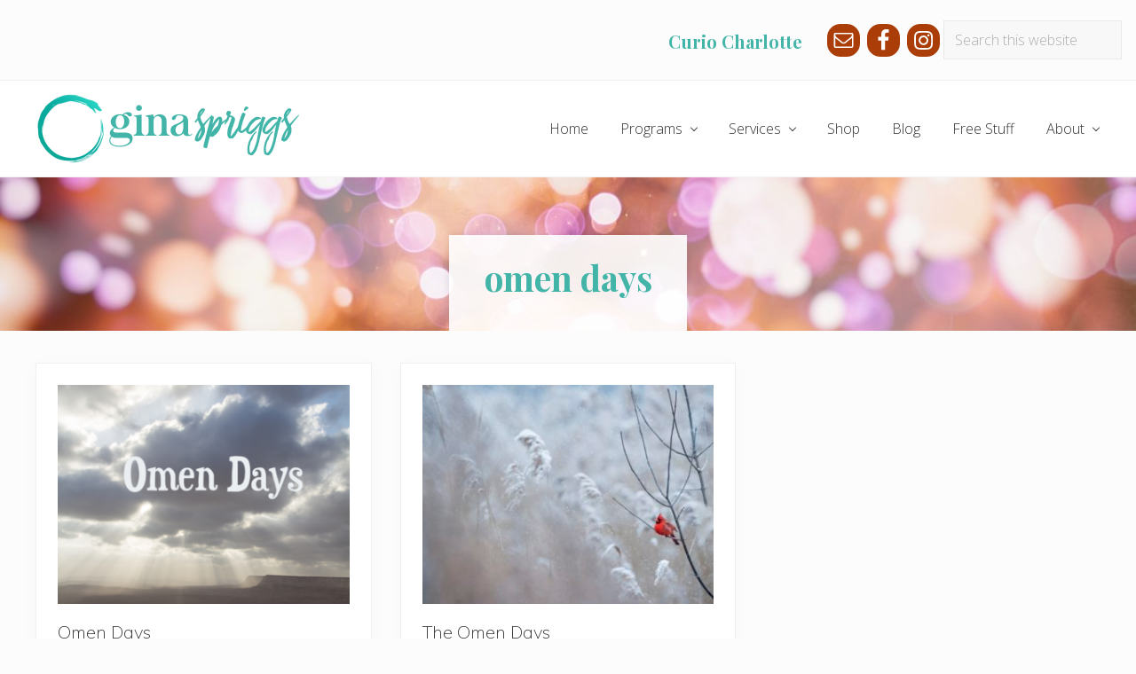

--- FILE ---
content_type: text/html; charset=UTF-8
request_url: https://ginaspriggs.guru/tag/omen-days/
body_size: 14265
content:
<!DOCTYPE html>
<html lang="en-US">
<head >
<meta charset="UTF-8" />
<meta name="viewport" content="width=device-width, initial-scale=1" />
<meta name='robots' content='index, follow, max-image-preview:large, max-snippet:-1, max-video-preview:-1' />
	<style>img:is([sizes="auto" i], [sizes^="auto," i]) { contain-intrinsic-size: 3000px 1500px }</style>
	<script type="text/javascript">
/* <![CDATA[ */
window.koko_analytics = {"url":"https:\/\/ginaspriggs.guru\/wp-admin\/admin-ajax.php?action=koko_analytics_collect","site_url":"https:\/\/ginaspriggs.guru","post_id":0,"path":"\/tag\/omen-days\/","method":"cookie","use_cookie":true};
/* ]]> */
</script>

	<!-- This site is optimized with the Yoast SEO plugin v26.5 - https://yoast.com/wordpress/plugins/seo/ -->
	<title>omen days Archives - Gina Spriggs</title>
	<link rel="canonical" href="https://ginaspriggs.guru/tag/omen-days/" />
	<meta property="og:locale" content="en_US" />
	<meta property="og:type" content="article" />
	<meta property="og:title" content="omen days Archives - Gina Spriggs" />
	<meta property="og:url" content="https://ginaspriggs.guru/tag/omen-days/" />
	<meta property="og:site_name" content="Gina Spriggs" />
	<meta property="og:image" content="https://ginaspriggs.guru/wp-content/uploads/2023/03/gspriggs_logo_1200x675.jpg" />
	<meta property="og:image:width" content="1200" />
	<meta property="og:image:height" content="675" />
	<meta property="og:image:type" content="image/jpeg" />
	<script type="application/ld+json" class="yoast-schema-graph">{"@context":"https://schema.org","@graph":[{"@type":"CollectionPage","@id":"https://ginaspriggs.guru/tag/omen-days/","url":"https://ginaspriggs.guru/tag/omen-days/","name":"omen days Archives - Gina Spriggs","isPartOf":{"@id":"https://ginaspriggs.guru/#website"},"primaryImageOfPage":{"@id":"https://ginaspriggs.guru/tag/omen-days/#primaryimage"},"image":{"@id":"https://ginaspriggs.guru/tag/omen-days/#primaryimage"},"thumbnailUrl":"https://ginaspriggs.guru/wp-content/uploads/2022/12/omendays.png","breadcrumb":{"@id":"https://ginaspriggs.guru/tag/omen-days/#breadcrumb"},"inLanguage":"en-US"},{"@type":"ImageObject","inLanguage":"en-US","@id":"https://ginaspriggs.guru/tag/omen-days/#primaryimage","url":"https://ginaspriggs.guru/wp-content/uploads/2022/12/omendays.png","contentUrl":"https://ginaspriggs.guru/wp-content/uploads/2022/12/omendays.png","width":1080,"height":1080},{"@type":"BreadcrumbList","@id":"https://ginaspriggs.guru/tag/omen-days/#breadcrumb","itemListElement":[{"@type":"ListItem","position":1,"name":"Home","item":"https://ginaspriggs.guru/"},{"@type":"ListItem","position":2,"name":"omen days"}]},{"@type":"WebSite","@id":"https://ginaspriggs.guru/#website","url":"https://ginaspriggs.guru/","name":"Gina Spriggs","description":"","publisher":{"@id":"https://ginaspriggs.guru/#organization"},"potentialAction":[{"@type":"SearchAction","target":{"@type":"EntryPoint","urlTemplate":"https://ginaspriggs.guru/?s={search_term_string}"},"query-input":{"@type":"PropertyValueSpecification","valueRequired":true,"valueName":"search_term_string"}}],"inLanguage":"en-US"},{"@type":"Organization","@id":"https://ginaspriggs.guru/#organization","name":"Gina Spriggs","alternateName":"Gina Spriggs - Tarologist","url":"https://ginaspriggs.guru/","logo":{"@type":"ImageObject","inLanguage":"en-US","@id":"https://ginaspriggs.guru/#/schema/logo/image/","url":"https://ginaspriggs.guru/wp-content/uploads/2020/06/GS_logo_600x160.png","contentUrl":"https://ginaspriggs.guru/wp-content/uploads/2020/06/GS_logo_600x160.png","width":600,"height":160,"caption":"Gina Spriggs"},"image":{"@id":"https://ginaspriggs.guru/#/schema/logo/image/"},"sameAs":["https://www.facebook.com/TheTarologist"]}]}</script>
	<!-- / Yoast SEO plugin. -->


<link rel='dns-prefetch' href='//fonts.googleapis.com' />
<link rel="alternate" type="application/rss+xml" title="Gina Spriggs &raquo; Feed" href="https://ginaspriggs.guru/feed/" />
<link rel="alternate" type="application/rss+xml" title="Gina Spriggs &raquo; Comments Feed" href="https://ginaspriggs.guru/comments/feed/" />
<link rel="alternate" type="application/rss+xml" title="Gina Spriggs &raquo; omen days Tag Feed" href="https://ginaspriggs.guru/tag/omen-days/feed/" />
<script type="text/javascript">
/* <![CDATA[ */
window._wpemojiSettings = {"baseUrl":"https:\/\/s.w.org\/images\/core\/emoji\/16.0.1\/72x72\/","ext":".png","svgUrl":"https:\/\/s.w.org\/images\/core\/emoji\/16.0.1\/svg\/","svgExt":".svg","source":{"concatemoji":"https:\/\/ginaspriggs.guru\/wp-includes\/js\/wp-emoji-release.min.js?ver=6.8.3"}};
/*! This file is auto-generated */
!function(s,n){var o,i,e;function c(e){try{var t={supportTests:e,timestamp:(new Date).valueOf()};sessionStorage.setItem(o,JSON.stringify(t))}catch(e){}}function p(e,t,n){e.clearRect(0,0,e.canvas.width,e.canvas.height),e.fillText(t,0,0);var t=new Uint32Array(e.getImageData(0,0,e.canvas.width,e.canvas.height).data),a=(e.clearRect(0,0,e.canvas.width,e.canvas.height),e.fillText(n,0,0),new Uint32Array(e.getImageData(0,0,e.canvas.width,e.canvas.height).data));return t.every(function(e,t){return e===a[t]})}function u(e,t){e.clearRect(0,0,e.canvas.width,e.canvas.height),e.fillText(t,0,0);for(var n=e.getImageData(16,16,1,1),a=0;a<n.data.length;a++)if(0!==n.data[a])return!1;return!0}function f(e,t,n,a){switch(t){case"flag":return n(e,"\ud83c\udff3\ufe0f\u200d\u26a7\ufe0f","\ud83c\udff3\ufe0f\u200b\u26a7\ufe0f")?!1:!n(e,"\ud83c\udde8\ud83c\uddf6","\ud83c\udde8\u200b\ud83c\uddf6")&&!n(e,"\ud83c\udff4\udb40\udc67\udb40\udc62\udb40\udc65\udb40\udc6e\udb40\udc67\udb40\udc7f","\ud83c\udff4\u200b\udb40\udc67\u200b\udb40\udc62\u200b\udb40\udc65\u200b\udb40\udc6e\u200b\udb40\udc67\u200b\udb40\udc7f");case"emoji":return!a(e,"\ud83e\udedf")}return!1}function g(e,t,n,a){var r="undefined"!=typeof WorkerGlobalScope&&self instanceof WorkerGlobalScope?new OffscreenCanvas(300,150):s.createElement("canvas"),o=r.getContext("2d",{willReadFrequently:!0}),i=(o.textBaseline="top",o.font="600 32px Arial",{});return e.forEach(function(e){i[e]=t(o,e,n,a)}),i}function t(e){var t=s.createElement("script");t.src=e,t.defer=!0,s.head.appendChild(t)}"undefined"!=typeof Promise&&(o="wpEmojiSettingsSupports",i=["flag","emoji"],n.supports={everything:!0,everythingExceptFlag:!0},e=new Promise(function(e){s.addEventListener("DOMContentLoaded",e,{once:!0})}),new Promise(function(t){var n=function(){try{var e=JSON.parse(sessionStorage.getItem(o));if("object"==typeof e&&"number"==typeof e.timestamp&&(new Date).valueOf()<e.timestamp+604800&&"object"==typeof e.supportTests)return e.supportTests}catch(e){}return null}();if(!n){if("undefined"!=typeof Worker&&"undefined"!=typeof OffscreenCanvas&&"undefined"!=typeof URL&&URL.createObjectURL&&"undefined"!=typeof Blob)try{var e="postMessage("+g.toString()+"("+[JSON.stringify(i),f.toString(),p.toString(),u.toString()].join(",")+"));",a=new Blob([e],{type:"text/javascript"}),r=new Worker(URL.createObjectURL(a),{name:"wpTestEmojiSupports"});return void(r.onmessage=function(e){c(n=e.data),r.terminate(),t(n)})}catch(e){}c(n=g(i,f,p,u))}t(n)}).then(function(e){for(var t in e)n.supports[t]=e[t],n.supports.everything=n.supports.everything&&n.supports[t],"flag"!==t&&(n.supports.everythingExceptFlag=n.supports.everythingExceptFlag&&n.supports[t]);n.supports.everythingExceptFlag=n.supports.everythingExceptFlag&&!n.supports.flag,n.DOMReady=!1,n.readyCallback=function(){n.DOMReady=!0}}).then(function(){return e}).then(function(){var e;n.supports.everything||(n.readyCallback(),(e=n.source||{}).concatemoji?t(e.concatemoji):e.wpemoji&&e.twemoji&&(t(e.twemoji),t(e.wpemoji)))}))}((window,document),window._wpemojiSettings);
/* ]]> */
</script>
<link rel='stylesheet' id='accessally-jquery-ui-css' href='https://ginaspriggs.guru/wp-content/plugins/accessally/resource/backend/css/jquery-ui.css?ver=6.8.3' type='text/css' media='all' />
<link rel='stylesheet' id='accessally-frontend-styling-css' href='//ginaspriggs.guru/wp-content/uploads/accessally-scripts/1-accessally-styling.css?ver=4.6.0.60' type='text/css' media='all' />
<link rel='stylesheet' id='progressally-frontend-styling-css' href='https://ginaspriggs.guru/wp-content/progressally-css/progressally-style.css?ver=2.10.3' type='text/css' media='all' />
<link rel='stylesheet' id='jquery.bxslider-css' href='//ginaspriggs.guru/wp-content/plugins/testimonials-widget/includes/libraries/testimonials-widget/includes/libraries/bxslider-4/dist/jquery.bxslider.css?ver=6.8.3' type='text/css' media='all' />
<link rel='stylesheet' id='Axl_Testimonials_Widget-css' href='//ginaspriggs.guru/wp-content/plugins/testimonials-widget/includes/libraries/testimonials-widget/assets/css/testimonials-widget.css?ver=6.8.3' type='text/css' media='all' />
<link rel='stylesheet' id='Axl_Testimonials_Widget_Premium-css' href='//ginaspriggs.guru/wp-content/plugins/testimonials-widget/assets/css/testimonials-widget-premium.css?ver=6.8.3' type='text/css' media='all' />
<link rel='stylesheet' id='testimonials-widget-premium-form-css' href='//ginaspriggs.guru/wp-content/plugins/testimonials-widget/assets/css/testimonials-widget-premium-form.css?ver=6.8.3' type='text/css' media='all' />
<link rel='stylesheet' id='sbi_styles-css' href='https://ginaspriggs.guru/wp-content/plugins/instagram-feed/css/sbi-styles.min.css?ver=6.10.0' type='text/css' media='all' />
<style id='wp-emoji-styles-inline-css' type='text/css'>

	img.wp-smiley, img.emoji {
		display: inline !important;
		border: none !important;
		box-shadow: none !important;
		height: 1em !important;
		width: 1em !important;
		margin: 0 0.07em !important;
		vertical-align: -0.1em !important;
		background: none !important;
		padding: 0 !important;
	}
</style>
<link rel='stylesheet' id='wp-block-library-css' href='https://ginaspriggs.guru/wp-includes/css/dist/block-library/style.min.css?ver=6.8.3' type='text/css' media='all' />
<style id='classic-theme-styles-inline-css' type='text/css'>
/*! This file is auto-generated */
.wp-block-button__link{color:#fff;background-color:#32373c;border-radius:9999px;box-shadow:none;text-decoration:none;padding:calc(.667em + 2px) calc(1.333em + 2px);font-size:1.125em}.wp-block-file__button{background:#32373c;color:#fff;text-decoration:none}
</style>
<style id='global-styles-inline-css' type='text/css'>
:root{--wp--preset--aspect-ratio--square: 1;--wp--preset--aspect-ratio--4-3: 4/3;--wp--preset--aspect-ratio--3-4: 3/4;--wp--preset--aspect-ratio--3-2: 3/2;--wp--preset--aspect-ratio--2-3: 2/3;--wp--preset--aspect-ratio--16-9: 16/9;--wp--preset--aspect-ratio--9-16: 9/16;--wp--preset--color--black: #000000;--wp--preset--color--cyan-bluish-gray: #abb8c3;--wp--preset--color--white: #ffffff;--wp--preset--color--pale-pink: #f78da7;--wp--preset--color--vivid-red: #cf2e2e;--wp--preset--color--luminous-vivid-orange: #ff6900;--wp--preset--color--luminous-vivid-amber: #fcb900;--wp--preset--color--light-green-cyan: #7bdcb5;--wp--preset--color--vivid-green-cyan: #00d084;--wp--preset--color--pale-cyan-blue: #8ed1fc;--wp--preset--color--vivid-cyan-blue: #0693e3;--wp--preset--color--vivid-purple: #9b51e0;--wp--preset--gradient--vivid-cyan-blue-to-vivid-purple: linear-gradient(135deg,rgba(6,147,227,1) 0%,rgb(155,81,224) 100%);--wp--preset--gradient--light-green-cyan-to-vivid-green-cyan: linear-gradient(135deg,rgb(122,220,180) 0%,rgb(0,208,130) 100%);--wp--preset--gradient--luminous-vivid-amber-to-luminous-vivid-orange: linear-gradient(135deg,rgba(252,185,0,1) 0%,rgba(255,105,0,1) 100%);--wp--preset--gradient--luminous-vivid-orange-to-vivid-red: linear-gradient(135deg,rgba(255,105,0,1) 0%,rgb(207,46,46) 100%);--wp--preset--gradient--very-light-gray-to-cyan-bluish-gray: linear-gradient(135deg,rgb(238,238,238) 0%,rgb(169,184,195) 100%);--wp--preset--gradient--cool-to-warm-spectrum: linear-gradient(135deg,rgb(74,234,220) 0%,rgb(151,120,209) 20%,rgb(207,42,186) 40%,rgb(238,44,130) 60%,rgb(251,105,98) 80%,rgb(254,248,76) 100%);--wp--preset--gradient--blush-light-purple: linear-gradient(135deg,rgb(255,206,236) 0%,rgb(152,150,240) 100%);--wp--preset--gradient--blush-bordeaux: linear-gradient(135deg,rgb(254,205,165) 0%,rgb(254,45,45) 50%,rgb(107,0,62) 100%);--wp--preset--gradient--luminous-dusk: linear-gradient(135deg,rgb(255,203,112) 0%,rgb(199,81,192) 50%,rgb(65,88,208) 100%);--wp--preset--gradient--pale-ocean: linear-gradient(135deg,rgb(255,245,203) 0%,rgb(182,227,212) 50%,rgb(51,167,181) 100%);--wp--preset--gradient--electric-grass: linear-gradient(135deg,rgb(202,248,128) 0%,rgb(113,206,126) 100%);--wp--preset--gradient--midnight: linear-gradient(135deg,rgb(2,3,129) 0%,rgb(40,116,252) 100%);--wp--preset--font-size--small: 13px;--wp--preset--font-size--medium: 20px;--wp--preset--font-size--large: 36px;--wp--preset--font-size--x-large: 42px;--wp--preset--spacing--20: 0.44rem;--wp--preset--spacing--30: 0.67rem;--wp--preset--spacing--40: 1rem;--wp--preset--spacing--50: 1.5rem;--wp--preset--spacing--60: 2.25rem;--wp--preset--spacing--70: 3.38rem;--wp--preset--spacing--80: 5.06rem;--wp--preset--shadow--natural: 6px 6px 9px rgba(0, 0, 0, 0.2);--wp--preset--shadow--deep: 12px 12px 50px rgba(0, 0, 0, 0.4);--wp--preset--shadow--sharp: 6px 6px 0px rgba(0, 0, 0, 0.2);--wp--preset--shadow--outlined: 6px 6px 0px -3px rgba(255, 255, 255, 1), 6px 6px rgba(0, 0, 0, 1);--wp--preset--shadow--crisp: 6px 6px 0px rgba(0, 0, 0, 1);}:where(.is-layout-flex){gap: 0.5em;}:where(.is-layout-grid){gap: 0.5em;}body .is-layout-flex{display: flex;}.is-layout-flex{flex-wrap: wrap;align-items: center;}.is-layout-flex > :is(*, div){margin: 0;}body .is-layout-grid{display: grid;}.is-layout-grid > :is(*, div){margin: 0;}:where(.wp-block-columns.is-layout-flex){gap: 2em;}:where(.wp-block-columns.is-layout-grid){gap: 2em;}:where(.wp-block-post-template.is-layout-flex){gap: 1.25em;}:where(.wp-block-post-template.is-layout-grid){gap: 1.25em;}.has-black-color{color: var(--wp--preset--color--black) !important;}.has-cyan-bluish-gray-color{color: var(--wp--preset--color--cyan-bluish-gray) !important;}.has-white-color{color: var(--wp--preset--color--white) !important;}.has-pale-pink-color{color: var(--wp--preset--color--pale-pink) !important;}.has-vivid-red-color{color: var(--wp--preset--color--vivid-red) !important;}.has-luminous-vivid-orange-color{color: var(--wp--preset--color--luminous-vivid-orange) !important;}.has-luminous-vivid-amber-color{color: var(--wp--preset--color--luminous-vivid-amber) !important;}.has-light-green-cyan-color{color: var(--wp--preset--color--light-green-cyan) !important;}.has-vivid-green-cyan-color{color: var(--wp--preset--color--vivid-green-cyan) !important;}.has-pale-cyan-blue-color{color: var(--wp--preset--color--pale-cyan-blue) !important;}.has-vivid-cyan-blue-color{color: var(--wp--preset--color--vivid-cyan-blue) !important;}.has-vivid-purple-color{color: var(--wp--preset--color--vivid-purple) !important;}.has-black-background-color{background-color: var(--wp--preset--color--black) !important;}.has-cyan-bluish-gray-background-color{background-color: var(--wp--preset--color--cyan-bluish-gray) !important;}.has-white-background-color{background-color: var(--wp--preset--color--white) !important;}.has-pale-pink-background-color{background-color: var(--wp--preset--color--pale-pink) !important;}.has-vivid-red-background-color{background-color: var(--wp--preset--color--vivid-red) !important;}.has-luminous-vivid-orange-background-color{background-color: var(--wp--preset--color--luminous-vivid-orange) !important;}.has-luminous-vivid-amber-background-color{background-color: var(--wp--preset--color--luminous-vivid-amber) !important;}.has-light-green-cyan-background-color{background-color: var(--wp--preset--color--light-green-cyan) !important;}.has-vivid-green-cyan-background-color{background-color: var(--wp--preset--color--vivid-green-cyan) !important;}.has-pale-cyan-blue-background-color{background-color: var(--wp--preset--color--pale-cyan-blue) !important;}.has-vivid-cyan-blue-background-color{background-color: var(--wp--preset--color--vivid-cyan-blue) !important;}.has-vivid-purple-background-color{background-color: var(--wp--preset--color--vivid-purple) !important;}.has-black-border-color{border-color: var(--wp--preset--color--black) !important;}.has-cyan-bluish-gray-border-color{border-color: var(--wp--preset--color--cyan-bluish-gray) !important;}.has-white-border-color{border-color: var(--wp--preset--color--white) !important;}.has-pale-pink-border-color{border-color: var(--wp--preset--color--pale-pink) !important;}.has-vivid-red-border-color{border-color: var(--wp--preset--color--vivid-red) !important;}.has-luminous-vivid-orange-border-color{border-color: var(--wp--preset--color--luminous-vivid-orange) !important;}.has-luminous-vivid-amber-border-color{border-color: var(--wp--preset--color--luminous-vivid-amber) !important;}.has-light-green-cyan-border-color{border-color: var(--wp--preset--color--light-green-cyan) !important;}.has-vivid-green-cyan-border-color{border-color: var(--wp--preset--color--vivid-green-cyan) !important;}.has-pale-cyan-blue-border-color{border-color: var(--wp--preset--color--pale-cyan-blue) !important;}.has-vivid-cyan-blue-border-color{border-color: var(--wp--preset--color--vivid-cyan-blue) !important;}.has-vivid-purple-border-color{border-color: var(--wp--preset--color--vivid-purple) !important;}.has-vivid-cyan-blue-to-vivid-purple-gradient-background{background: var(--wp--preset--gradient--vivid-cyan-blue-to-vivid-purple) !important;}.has-light-green-cyan-to-vivid-green-cyan-gradient-background{background: var(--wp--preset--gradient--light-green-cyan-to-vivid-green-cyan) !important;}.has-luminous-vivid-amber-to-luminous-vivid-orange-gradient-background{background: var(--wp--preset--gradient--luminous-vivid-amber-to-luminous-vivid-orange) !important;}.has-luminous-vivid-orange-to-vivid-red-gradient-background{background: var(--wp--preset--gradient--luminous-vivid-orange-to-vivid-red) !important;}.has-very-light-gray-to-cyan-bluish-gray-gradient-background{background: var(--wp--preset--gradient--very-light-gray-to-cyan-bluish-gray) !important;}.has-cool-to-warm-spectrum-gradient-background{background: var(--wp--preset--gradient--cool-to-warm-spectrum) !important;}.has-blush-light-purple-gradient-background{background: var(--wp--preset--gradient--blush-light-purple) !important;}.has-blush-bordeaux-gradient-background{background: var(--wp--preset--gradient--blush-bordeaux) !important;}.has-luminous-dusk-gradient-background{background: var(--wp--preset--gradient--luminous-dusk) !important;}.has-pale-ocean-gradient-background{background: var(--wp--preset--gradient--pale-ocean) !important;}.has-electric-grass-gradient-background{background: var(--wp--preset--gradient--electric-grass) !important;}.has-midnight-gradient-background{background: var(--wp--preset--gradient--midnight) !important;}.has-small-font-size{font-size: var(--wp--preset--font-size--small) !important;}.has-medium-font-size{font-size: var(--wp--preset--font-size--medium) !important;}.has-large-font-size{font-size: var(--wp--preset--font-size--large) !important;}.has-x-large-font-size{font-size: var(--wp--preset--font-size--x-large) !important;}
:where(.wp-block-post-template.is-layout-flex){gap: 1.25em;}:where(.wp-block-post-template.is-layout-grid){gap: 1.25em;}
:where(.wp-block-columns.is-layout-flex){gap: 2em;}:where(.wp-block-columns.is-layout-grid){gap: 2em;}
:root :where(.wp-block-pullquote){font-size: 1.5em;line-height: 1.6;}
</style>
<link rel='stylesheet' id='dashicons-css' href='https://ginaspriggs.guru/wp-includes/css/dashicons.min.css?ver=6.8.3' type='text/css' media='all' />
<link rel='stylesheet' id='progressally-video-js-css' href='https://ginaspriggs.guru/wp-content/plugins/progressally/resource/frontend/video-js/video-js.min.css?ver=2.10' type='text/css' media='all' />
<link rel='stylesheet' id='progressally-video-resolution-js-css' href='https://ginaspriggs.guru/wp-content/plugins/progressally/resource/frontend/videojs-resolution-switcher/lib/videojs-resolution-switcher.css?ver=2.10' type='text/css' media='all' />
<link rel='stylesheet' id='maitheme-google-fonts-css' href='//fonts.googleapis.com/css?family=Muli%3A200%2C200i%7COpen+Sans%3A300%2C300i%2C400%2C400i%2C700%2C700i%7CPlayfair+Display%3A700%2C700i&#038;ver=1.3.0' type='text/css' media='all' />
<link rel='stylesheet' id='mai-theme-engine-css' href='https://ginaspriggs.guru/wp-content/plugins/mai-theme-engine/assets/css/mai-theme.min.css?ver=1.13.1' type='text/css' media='all' />
<link rel='stylesheet' id='flexington-css' href='https://ginaspriggs.guru/wp-content/plugins/mai-theme-engine/assets/css/flexington.min.css?ver=2.5.0' type='text/css' media='all' />
<link rel='stylesheet' id='simple-social-icons-font-css' href='https://ginaspriggs.guru/wp-content/plugins/simple-social-icons/css/style.css?ver=3.0.2' type='text/css' media='all' />
<link rel='stylesheet' id='mai-lifestyle-pro-css' href='https://ginaspriggs.guru/wp-content/themes/mai-lifestyle-pro/style.css?ver=1.3.0.112320240355' type='text/css' media='all' />
<script type="text/javascript" src="https://ginaspriggs.guru/wp-includes/js/jquery/jquery.min.js?ver=3.7.1" id="jquery-core-js"></script>
<script type="text/javascript" src="https://ginaspriggs.guru/wp-includes/js/jquery/jquery-migrate.min.js?ver=3.4.1" id="jquery-migrate-js"></script>
<script type="text/javascript" src="https://ginaspriggs.guru/wp-content/plugins/accessally/resource/frontend/js/jquery.csv.js?ver=4.6.0" id="accessally-jquery-csv-js"></script>
<script type="text/javascript" src="https://ginaspriggs.guru/wp-includes/js/jquery/ui/core.min.js?ver=1.13.3" id="jquery-ui-core-js"></script>
<script type="text/javascript" src="https://ginaspriggs.guru/wp-includes/js/jquery/ui/datepicker.min.js?ver=1.13.3" id="jquery-ui-datepicker-js"></script>
<script type="text/javascript" id="jquery-ui-datepicker-js-after">
/* <![CDATA[ */
jQuery(function(jQuery){jQuery.datepicker.setDefaults({"closeText":"Close","currentText":"Today","monthNames":["January","February","March","April","May","June","July","August","September","October","November","December"],"monthNamesShort":["Jan","Feb","Mar","Apr","May","Jun","Jul","Aug","Sep","Oct","Nov","Dec"],"nextText":"Next","prevText":"Previous","dayNames":["Sunday","Monday","Tuesday","Wednesday","Thursday","Friday","Saturday"],"dayNamesShort":["Sun","Mon","Tue","Wed","Thu","Fri","Sat"],"dayNamesMin":["S","M","T","W","T","F","S"],"dateFormat":"MM d, yy","firstDay":0,"isRTL":false});});
/* ]]> */
</script>
<script type="text/javascript" id="accessally-script-js-extra">
/* <![CDATA[ */
var accessally_script_object = {"ajax_url":"\/\/ginaspriggs.guru\/wp-admin\/admin-ajax.php","webinar_nonce":"6be4a8cc80","pay":{"stripe_key":"","crm_opt":"","target":"","otp":"","vat_country":["Austria","Belgium","Bulgaria","Croatia","Cyprus","Czech Republic (the)","Denmark","Estonia","Finland","France","Germany","Greece","Hungary","Ireland","Italy","Latvia","Lithuania","Luxembourg","Malta","Netherlands (the)","Poland","Portugal","Romania","Slovakia","Slovenia","Spain","Sweden","Australia","New Zealand","Switzerland","United Kingdom"]},"SERVER_ERROR":"Server error. Please contact site admin\/owner.","PAYPAL_INITIALIZATION_ERROR":"Unable to initialize PayPal order. Please contact site owner \/ administrator","MISSING_REQUIRED_INFO":"Missing required information.","MERCHANT_ACCOUNT_ERROR":"Merchant account error. Please refresh the page and try again.","ORDER_FORM_ERROR":"An error has occurred. No payment is processed. Please refresh the page and try again.","INVALID_DATA":"Invalid data. Please refresh the page and try again.","UNKNOWN_ERROR":"Unknown error","PAYMENT_IN_PROGRESS":"Payment already in progress.","UNABLE_TO_DISPLAY_ORDER_FORM":"Unable to display the order form. Please refresh the page and try again.","SCA_INITIALIZATION_ERROR":"Unable to initialize Strong Customer Authentication page. Please contact site owner \/ administrator","SCA_FAILED":"Strong Customer Authentication failed. Please use another credit card and \/ or try again.","INVALID_FILE_FORMAT":"Invalid file format. Please verify the file is of the required format.","PAYMENT_ERROR":"Payment failed with status \"%1$s\"","GENERIC_ERROR":"Page outdated [%1$s]. Please refresh the page and retry.","PASSWORD_LENGTH":"The password must be at least %1$s characters long.","MAX_PASSWORD_LENGTH_ERROR":"The password must be at most %1$s characters long.","PASSWORD_LOWERCASE":"The password must contain at least one lowercase letter.","PASSWORD_UPPERCASE":"The password must contain at least one uppercase letter.","PASSWORD_NUMBER":"The password must contain at least one number.","PASSWORD_SPECIAL":"The password must contain at least one special character.","affiliate_cookie_name":"accessally-aff"};
/* ]]> */
</script>
<script type="text/javascript" src="https://ginaspriggs.guru/wp-content/plugins/accessally/resource/frontend/js/accessally.min.js?ver=4.6.0" id="accessally-script-js"></script>
<script type="text/javascript" src="https://ginaspriggs.guru/wp-content/plugins/progressally/resource/frontend/video-js/video.min.js?ver=2.10" id="progressally-video-js-js"></script>
<script type="text/javascript" src="https://ginaspriggs.guru/wp-content/plugins/progressally/resource/frontend/videojs-resolution-switcher/lib/videojs-resolution-switcher.js?ver=2.10" id="progressally-video-resolution-js-js"></script>
<script type="text/javascript" id="progressally-update-js-extra">
/* <![CDATA[ */
var progressally_update = {"ajax_url":"\/\/ginaspriggs.guru\/wp-admin\/admin-ajax.php","progressally_update_nonce":"d25c743e86","user_meta":[],"post_id":"8612","user_id":"0","progressally_current_user_page_nonce":"1cd8b94913","video":[],"disable_track":"no"};
/* ]]> */
</script>
<script type="text/javascript" src="https://ginaspriggs.guru/wp-content/plugins/progressally/resource/frontend/progressally.min.js?ver=2.10" id="progressally-update-js"></script>
<link rel="https://api.w.org/" href="https://ginaspriggs.guru/wp-json/" /><link rel="alternate" title="JSON" type="application/json" href="https://ginaspriggs.guru/wp-json/wp/v2/tags/661" />
		<!-- GA Google Analytics @ https://m0n.co/ga -->
		<script async src="https://www.googletagmanager.com/gtag/js?id=G-HQKXPXHWJC"></script>
		<script>
			window.dataLayer = window.dataLayer || [];
			function gtag(){dataLayer.push(arguments);}
			gtag('js', new Date());
			gtag('config', 'G-HQKXPXHWJC');
		</script>

	<style>
	:root {
		--header-spacer: 0;
		--text-title: 100%;
		--logo-width: 300px;
		--logo-shrink-width: 180px;
		--logo-margin-top: 10px;
		--logo-margin-bottom: 10px;
	}
	.site-title.has-text-title a {
		font-size: var(--text-title);
	}
	@media only screen and (min-width: 769px) {
		.site-title a {
			margin-top: var(--logo-margin-top);
			margin-bottom: var(--logo-margin-bottom);
		}
		.custom-logo-link {
			max-width: var(--logo-width);
		}
	}
	@media only screen and (max-width: 768px) {
		.site-title a {
			margin-top: 4px;
			margin-bottom: 4px;
		}
		.custom-logo-link {
			max-width: var(--logo-shrink-width);
		}
	}
	</style><style>
	@media only screen and (max-width: 768px) {
		.header-before,
		.header-left,
		.header-right,
		.nav-primary,
		.nav-secondary {
			display: none;
		}
		.mai-toggle {
			display: block;
		}
	}
	</style><link rel="icon" href="https://ginaspriggs.guru/wp-content/uploads/2020/06/cropped-transparent_snake_512px-32x32.png" sizes="32x32" />
<link rel="icon" href="https://ginaspriggs.guru/wp-content/uploads/2020/06/cropped-transparent_snake_512px-192x192.png" sizes="192x192" />
<link rel="apple-touch-icon" href="https://ginaspriggs.guru/wp-content/uploads/2020/06/cropped-transparent_snake_512px-180x180.png" />
<meta name="msapplication-TileImage" content="https://ginaspriggs.guru/wp-content/uploads/2020/06/cropped-transparent_snake_512px-270x270.png" />
		<style type="text/css" id="wp-custom-css">
			h1, h3, h5 {
	color: #42b5a8;
}

h2, h4, h6 {
	color: #ab3d09;
}

/*.section>.wrap {
    padding-top: 40px;
} */

.height-md {
   padding-bottom: 0px;
}

span.tribe-country-name {
  position: absolute;
  top: -10000px;
  visibility: hidden;
}

.tribe-bar-submit input[type=submit] {
    background-color: #ab3d09;
}

a {
    color: #ab3d09;
}

.button, .entry-content .button, .entry-content .more-link, .menu-item.highlight a,  button, input[type=button], input[type=reset], input[type=submit] {
    background-color: #ab3d09;
}

.nav-header .current-menu-ancestor>a, .nav-header .current-menu-item>a, .nav-header .menu-item-has-children:not(.highlight):focus>a, .nav-header .menu-item-has-children:not(.highlight):hover>a, .nav-header .nav-search:focus, .nav-header .nav-search:hover, .nav-header .sub-menu .current-menu-item>a, .nav-header .sub-menu .current-menu-item>a:focus, .nav-header .sub-menu .current-menu-item>a:hover, .nav-header .sub-menu a:focus, .nav-header .sub-menu a:hover, .nav-header a:focus, .nav-header a:hover {
    color: #ab3d09;
}

.site-footer {
    background-color: #fff;
} 

.site-footer a {
	color: #333;
}

.site-footer a:hover {
	color: #ab3d09;
}

.site-footer, .site-footer .widget-title, .site-footer .widgettitle, .site-footer h2, .site-footer h3, .site-footer h4, .site-footer h5, .site-footer h6 {
    color: #333;
}

#tribe-bar-form .tribe-bar-submit input[type=submit] {
    background-color: #ab3d09;
}

#tribe-events .tribe-events-button, #tribe-events .tribe-events-button:hover, #tribe_events_filters_wrapper input[type=submit], .tribe-events-button, .tribe-events-button.tribe-active:hover, .tribe-events-button.tribe-inactive, .tribe-events-button:hover, .tribe-events-calendar td.tribe-events-present div[id*=tribe-events-daynum-], .tribe-events-calendar td.tribe-events-present div[id*=tribe-events-daynum-]>a {
    background-color: #ab3d09;
}

@media only screen and (min-width: 1160px) { .entry-content ol, .entry-content ul {
  margin-left: 40px;
}
}

@media only screen and (max-width: 1159px) { .entry-content ol, .entry-content ul {
  margin-left: 0px;
}
}

.footer-widgets {
    background-color: #fcfcfc;
    color: #333;
    border-bottom: 1px solid rgba(0,0,0,.1);
}

.footer-widgets .widget-title, .footer-widgets .widgettitle, .footer-widgets a {
    color: #42b5a8;
}

#sb_instagram .sbi_follow_btn a {
    background: #ab3d09;
    color: #fff;
}

a:hover {
	color: #ab3d09;
}

.overlay.overlay-light {
    background-color: rgba(255,255,255,.15);
}

.nav-primary {
    background-color: #42b5a8;
}

.nav-primary .current-menu-item>a {
    background-color: #3a9f94;
}

.nav-primary a:hover {
    background-color: #3a9f94;
}

input.accessally-shipping-address-update-edit-button {
    background-color: #ab3d09 !important;
}

.nav-secondary {
    background-color: #ab3d09;
}

.home .nav-secondary .current-menu-item>a, .nav-secondary .current-menu-item>a, .nav-secondary a:hover {
    background-color: #903409;
}
	
.archive-pagination a {
    display: inline-block;
    background-color: #ab3d09;
}

.inf_infusionsoft_form_header {
  display: none !important;
}

#dailyom {
	padding-bottom: 75px;
}

#gs-subscribe {
	padding-bottom: 75px;
}

.featured-image .wp-post-image {
    width: 60%;
    margin: 0;
		display: inline-block;
}

/* Settings to format online tarot reading sales page - EDD options */

.edd-submit.button, {
	font-size: 1.5rem;
	border-radius: 10px;
}

.card-oracle-cards {
	max-width: 1300px;
}

.genesis-nav-menu .sub-menu {
	font-size: 18px;
	)

		</style>
		</head>
<body class="archive tag tag-omen-days tag-661 wp-custom-logo wp-theme-genesis wp-child-theme-mai-lifestyle-pro header-full-width full-width-content genesis-breadcrumbs-hidden genesis-footer-widgets-hidden parallax-pro-blue has-sticky-header has-shrink-header has-sticky-shrink-header has-side-menu no-js has-banner-area text-md no-sidebars">	<script>
		//<![CDATA[
		( function() {
			var c = document.body.classList;
			c.remove( 'no-js' );
			c.add( 'js' );
		})();
		//]]>
	</script>
	<div id="mai-menu" class="mai-menu"><div class="mai-menu-outer"><div class="mai-menu-inner"><button class="button menu-close icon icon-left" role="button">Close</button><form class="search-form" method="get" action="https://ginaspriggs.guru/" role="search"><label class="search-form-label screen-reader-text" for="searchform-2">Search this website</label><input class="search-form-input" type="search" name="s" id="searchform-2" placeholder="Search this website"><input class="search-form-submit" type="submit" value="Search"><meta content="https://ginaspriggs.guru/?s={s}"></form><div class="menu-menu-1-ver-2-container"><ul id="menu-menu-1-ver-2" class="menu"><li id="menu-item-4490" class="menu-item menu-item-type-custom menu-item-object-custom menu-item-home menu-item-4490 progressally-menu-item"><a class=" progressally-menu-link" href="https://ginaspriggs.guru/">Home</a></li>
<li id="menu-item-4491" class="menu-item menu-item-type-custom menu-item-object-custom menu-item-has-children menu-item-4491 progressally-menu-item"><a class=" progressally-menu-link" href="#">Programs</a>
<ul class="sub-menu">
	<li id="menu-item-9590" class="menu-item menu-item-type-post_type menu-item-object-page menu-item-9590 progressally-menu-item"><a class=" progressally-menu-link" href="https://ginaspriggs.guru/intuitive-tarot-mastery-2-0/">Intuitive Tarot Mastery 2.0</a></li>
	<li id="menu-item-9470" class="menu-item menu-item-type-post_type menu-item-object-page menu-item-9470 progressally-menu-item"><a class=" progressally-menu-link" href="https://ginaspriggs.guru/programs/mastering-magick-healing-mysteries/">Mastering Magick, Healing, &#038; Mysteries</a></li>
	<li id="menu-item-6564" class="menu-item menu-item-type-post_type menu-item-object-page menu-item-6564 progressally-menu-item"><a class=" progressally-menu-link" href="https://ginaspriggs.guru/programs/sorceress-society/">Sorceress Society</a></li>
	<li id="menu-item-4492" class="menu-item menu-item-type-post_type menu-item-object-page menu-item-4492 progressally-menu-item"><a class=" progressally-menu-link" href="https://ginaspriggs.guru/the-oracle-academy/">The Oracle Academy</a></li>
	<li id="menu-item-4556" class="menu-item menu-item-type-post_type menu-item-object-page menu-item-has-children menu-item-4556 progressally-menu-item"><a class=" progressally-menu-link" href="https://ginaspriggs.guru/lumin8-healing-oracle/">Lumin8</a>
	<ul class="sub-menu">
		<li id="menu-item-4516" class="menu-item menu-item-type-post_type menu-item-object-page menu-item-4516 progressally-menu-item"><a class=" progressally-menu-link" href="https://ginaspriggs.guru/programs/lumin8-lessons/">Lumin8 Lessons</a></li>
	</ul>
</li>
</ul>
</li>
<li id="menu-item-4510" class="menu-item menu-item-type-custom menu-item-object-custom menu-item-has-children menu-item-4510 progressally-menu-item"><a class=" progressally-menu-link" href="#">Services</a>
<ul class="sub-menu">
	<li id="menu-item-9596" class="menu-item menu-item-type-post_type menu-item-object-page menu-item-9596 progressally-menu-item"><a class=" progressally-menu-link" href="https://ginaspriggs.guru/online-tarot-reading/">SOS Reading</a></li>
	<li id="menu-item-9538" class="menu-item menu-item-type-post_type menu-item-object-page menu-item-9538 progressally-menu-item"><a class=" progressally-menu-link" href="https://ginaspriggs.guru/year-ahead-reading/">Year Ahead Reading</a></li>
	<li id="menu-item-9553" class="menu-item menu-item-type-post_type menu-item-object-page menu-item-9553 progressally-menu-item"><a class=" progressally-menu-link" href="https://ginaspriggs.guru/life-purpose-reading/">Life Purpose Reading</a></li>
	<li id="menu-item-4511" class="menu-item menu-item-type-post_type menu-item-object-page menu-item-has-children menu-item-4511 progressally-menu-item"><a class=" progressally-menu-link" href="https://ginaspriggs.guru/programs/private-mentoring/">Private Mentoring</a>
	<ul class="sub-menu">
		<li id="menu-item-4512" class="menu-item menu-item-type-post_type menu-item-object-page menu-item-4512 progressally-menu-item"><a class=" progressally-menu-link" href="https://ginaspriggs.guru/pre-alignment-questionnaire/">Pre-Alignment Questionnaire</a></li>
		<li id="menu-item-6036" class="menu-item menu-item-type-post_type menu-item-object-page menu-item-6036 progressally-menu-item"><a class=" progressally-menu-link" href="https://ginaspriggs.guru/program-payment/">Program Payment</a></li>
	</ul>
</li>
	<li id="menu-item-4514" class="menu-item menu-item-type-post_type menu-item-object-page menu-item-4514 progressally-menu-item"><a class=" progressally-menu-link" href="https://ginaspriggs.guru/services/intuitive-readings/">Intuitive Readings</a></li>
	<li id="menu-item-4513" class="menu-item menu-item-type-post_type menu-item-object-page menu-item-4513 progressally-menu-item"><a class=" progressally-menu-link" href="https://ginaspriggs.guru/services/lumin8-readings/">Lumin8 Readings</a></li>
</ul>
</li>
<li id="menu-item-8945" class="menu-item menu-item-type-post_type menu-item-object-page menu-item-8945 progressally-menu-item"><a class=" progressally-menu-link" href="https://ginaspriggs.guru/shop/">Shop</a></li>
<li id="menu-item-4517" class="menu-item menu-item-type-post_type menu-item-object-page current_page_parent menu-item-4517 progressally-menu-item"><a class=" progressally-menu-link" href="https://ginaspriggs.guru/blog/">Blog</a></li>
<li id="menu-item-4518" class="menu-item menu-item-type-post_type menu-item-object-page menu-item-4518 progressally-menu-item"><a class=" progressally-menu-link" href="https://ginaspriggs.guru/free-stuff/">Free Stuff</a></li>
<li id="menu-item-4519" class="menu-item menu-item-type-post_type menu-item-object-page menu-item-has-children menu-item-4519 progressally-menu-item"><a class=" progressally-menu-link" href="https://ginaspriggs.guru/about/">About</a>
<ul class="sub-menu">
	<li id="menu-item-4520" class="menu-item menu-item-type-post_type menu-item-object-page menu-item-4520 progressally-menu-item"><a class=" progressally-menu-link" href="https://ginaspriggs.guru/contact/">Contact me</a></li>
	<li id="menu-item-4522" class="menu-item menu-item-type-post_type menu-item-object-page menu-item-4522 progressally-menu-item"><a class=" progressally-menu-link" href="https://ginaspriggs.guru/media/">In the Media</a></li>
	<li id="menu-item-4521" class="menu-item menu-item-type-post_type menu-item-object-page menu-item-4521 progressally-menu-item"><a class=" progressally-menu-link" href="https://ginaspriggs.guru/ethics/">Code of Ethics</a></li>
	<li id="menu-item-4523" class="menu-item menu-item-type-post_type menu-item-object-page menu-item-4523 progressally-menu-item"><a class=" progressally-menu-link" href="https://ginaspriggs.guru/faq/">FAQ</a></li>
</ul>
</li>
</ul></div></div></div></div><div class="site-container"><ul class="genesis-skip-link"><li><a href="#mai-toggle" class="screen-reader-shortcut"> Menu</a></li><li><a href="#genesis-nav-header-right" class="screen-reader-shortcut"> Skip to right header navigation</a></li><li><a href="#genesis-nav-primary" class="screen-reader-shortcut"> Skip to primary navigation</a></li><li><a href="#genesis-content" class="screen-reader-shortcut"> Skip to main content</a></li></ul><div class="header-before text-sm"><div class="wrap"><aside class="widget-area"><h2 class="genesis-sidebar-title screen-reader-text">Before Header</h2><section id="custom_html-3" class="widget_text widget widget_custom_html"><div class="widget_text widget-wrap"><div class="textwidget custom-html-widget"><a href="https://curiocharlotte.com"><h1><span style= "font-size: 20px;">Curio Charlotte</span></h1></a></div></div></section>
<section id="simple-social-icons-5" class="widget simple-social-icons"><div class="widget-wrap"><ul class="alignright"><li class="ssi-email"><a href="mailto:&#103;&#105;na&#064;&#103;&#105;&#110;&#097;s&#112;rig&#103;&#115;&#046;g&#117;&#114;u" ><svg role="img" class="social-email" aria-labelledby="social-email-5"><title id="social-email-5">Email</title><use xlink:href="https://ginaspriggs.guru/wp-content/plugins/simple-social-icons/symbol-defs.svg#social-email"></use></svg></a></li><li class="ssi-facebook"><a href="https://www.facebook.com/TheTarologist" target="_blank" rel="noopener noreferrer"><svg role="img" class="social-facebook" aria-labelledby="social-facebook-5"><title id="social-facebook-5">Facebook</title><use xlink:href="https://ginaspriggs.guru/wp-content/plugins/simple-social-icons/symbol-defs.svg#social-facebook"></use></svg></a></li><li class="ssi-instagram"><a href="https://www.instagram.com/ginaspriggs/" target="_blank" rel="noopener noreferrer"><svg role="img" class="social-instagram" aria-labelledby="social-instagram-5"><title id="social-instagram-5">Instagram</title><use xlink:href="https://ginaspriggs.guru/wp-content/plugins/simple-social-icons/symbol-defs.svg#social-instagram"></use></svg></a></li></ul></div></section>
<section id="search-4" class="widget widget_search"><div class="widget-wrap"><form class="search-form" method="get" action="https://ginaspriggs.guru/" role="search"><label class="search-form-label screen-reader-text" for="searchform-3">Search this website</label><input class="search-form-input" type="search" name="s" id="searchform-3" placeholder="Search this website"><input class="search-form-submit" type="submit" value="Search"><meta content="https://ginaspriggs.guru/?s={s}"></form></div></section>
</aside></div></div><span id="header-trigger-wrap"><span id="header-trigger"></span></span><header class="site-header has-header-right"><div class="wrap"><div class="site-header-row row middle-xs between-xs"><div class="title-area col col-xs-auto start-xs"><p class="site-title"><a href="https://ginaspriggs.guru/" class="custom-logo-link" rel="home"><img width="600" height="160" src="https://ginaspriggs.guru/wp-content/uploads/2020/06/GS_logo_600x160.png" class="custom-logo" alt="Gina Spriggs" decoding="async" fetchpriority="high" srcset="https://ginaspriggs.guru/wp-content/uploads/2020/06/GS_logo_600x160.png 600w, https://ginaspriggs.guru/wp-content/uploads/2020/06/GS_logo_600x160-170x45.png 170w, https://ginaspriggs.guru/wp-content/uploads/2020/06/GS_logo_600x160-300x80.png 300w" sizes="(max-width: 600px) 100vw, 600px" /></a></p></div><div class="header-right col col-xs text-xs-right"><nav class="nav-header_right" id="genesis-nav-header-right"><ul id="menu-menu-1-ver-4" class="nav-header menu genesis-nav-menu js-superfish"><li class="menu-item menu-item-type-custom menu-item-object-custom menu-item-home menu-item-4490 progressally-menu-item"><a class=" progressally-menu-link" href="https://ginaspriggs.guru/"><span >Home</span></a></li>
<li class="menu-item menu-item-type-custom menu-item-object-custom menu-item-has-children menu-item-4491 progressally-menu-item"><a class=" progressally-menu-link" href="#"><span >Programs</span></a>
<ul class="sub-menu">
	<li class="menu-item menu-item-type-post_type menu-item-object-page menu-item-9590 progressally-menu-item"><a class=" progressally-menu-link" href="https://ginaspriggs.guru/intuitive-tarot-mastery-2-0/"><span >Intuitive Tarot Mastery 2.0</span></a></li>
	<li class="menu-item menu-item-type-post_type menu-item-object-page menu-item-9470 progressally-menu-item"><a class=" progressally-menu-link" href="https://ginaspriggs.guru/programs/mastering-magick-healing-mysteries/"><span >Mastering Magick, Healing, &#038; Mysteries</span></a></li>
	<li class="menu-item menu-item-type-post_type menu-item-object-page menu-item-6564 progressally-menu-item"><a class=" progressally-menu-link" href="https://ginaspriggs.guru/programs/sorceress-society/"><span >Sorceress Society</span></a></li>
	<li class="menu-item menu-item-type-post_type menu-item-object-page menu-item-4492 progressally-menu-item"><a class=" progressally-menu-link" href="https://ginaspriggs.guru/the-oracle-academy/"><span >The Oracle Academy</span></a></li>
	<li class="menu-item menu-item-type-post_type menu-item-object-page menu-item-has-children menu-item-4556 progressally-menu-item"><a class=" progressally-menu-link" href="https://ginaspriggs.guru/lumin8-healing-oracle/"><span >Lumin8</span></a>
	<ul class="sub-menu">
		<li class="menu-item menu-item-type-post_type menu-item-object-page menu-item-4516 progressally-menu-item"><a class=" progressally-menu-link" href="https://ginaspriggs.guru/programs/lumin8-lessons/"><span >Lumin8 Lessons</span></a></li>
	</ul>
</li>
</ul>
</li>
<li class="menu-item menu-item-type-custom menu-item-object-custom menu-item-has-children menu-item-4510 progressally-menu-item"><a class=" progressally-menu-link" href="#"><span >Services</span></a>
<ul class="sub-menu">
	<li class="menu-item menu-item-type-post_type menu-item-object-page menu-item-9596 progressally-menu-item"><a class=" progressally-menu-link" href="https://ginaspriggs.guru/online-tarot-reading/"><span >SOS Reading</span></a></li>
	<li class="menu-item menu-item-type-post_type menu-item-object-page menu-item-9538 progressally-menu-item"><a class=" progressally-menu-link" href="https://ginaspriggs.guru/year-ahead-reading/"><span >Year Ahead Reading</span></a></li>
	<li class="menu-item menu-item-type-post_type menu-item-object-page menu-item-9553 progressally-menu-item"><a class=" progressally-menu-link" href="https://ginaspriggs.guru/life-purpose-reading/"><span >Life Purpose Reading</span></a></li>
	<li class="menu-item menu-item-type-post_type menu-item-object-page menu-item-has-children menu-item-4511 progressally-menu-item"><a class=" progressally-menu-link" href="https://ginaspriggs.guru/programs/private-mentoring/"><span >Private Mentoring</span></a>
	<ul class="sub-menu">
		<li class="menu-item menu-item-type-post_type menu-item-object-page menu-item-4512 progressally-menu-item"><a class=" progressally-menu-link" href="https://ginaspriggs.guru/pre-alignment-questionnaire/"><span >Pre-Alignment Questionnaire</span></a></li>
		<li class="menu-item menu-item-type-post_type menu-item-object-page menu-item-6036 progressally-menu-item"><a class=" progressally-menu-link" href="https://ginaspriggs.guru/program-payment/"><span >Program Payment</span></a></li>
	</ul>
</li>
	<li class="menu-item menu-item-type-post_type menu-item-object-page menu-item-4514 progressally-menu-item"><a class=" progressally-menu-link" href="https://ginaspriggs.guru/services/intuitive-readings/"><span >Intuitive Readings</span></a></li>
	<li class="menu-item menu-item-type-post_type menu-item-object-page menu-item-4513 progressally-menu-item"><a class=" progressally-menu-link" href="https://ginaspriggs.guru/services/lumin8-readings/"><span >Lumin8 Readings</span></a></li>
</ul>
</li>
<li class="menu-item menu-item-type-post_type menu-item-object-page menu-item-8945 progressally-menu-item"><a class=" progressally-menu-link" href="https://ginaspriggs.guru/shop/"><span >Shop</span></a></li>
<li class="menu-item menu-item-type-post_type menu-item-object-page current_page_parent menu-item-4517 progressally-menu-item"><a class=" progressally-menu-link" href="https://ginaspriggs.guru/blog/"><span >Blog</span></a></li>
<li class="menu-item menu-item-type-post_type menu-item-object-page menu-item-4518 progressally-menu-item"><a class=" progressally-menu-link" href="https://ginaspriggs.guru/free-stuff/"><span >Free Stuff</span></a></li>
<li class="menu-item menu-item-type-post_type menu-item-object-page menu-item-has-children menu-item-4519 progressally-menu-item"><a class=" progressally-menu-link" href="https://ginaspriggs.guru/about/"><span >About</span></a>
<ul class="sub-menu">
	<li class="menu-item menu-item-type-post_type menu-item-object-page menu-item-4520 progressally-menu-item"><a class=" progressally-menu-link" href="https://ginaspriggs.guru/contact/"><span >Contact me</span></a></li>
	<li class="menu-item menu-item-type-post_type menu-item-object-page menu-item-4522 progressally-menu-item"><a class=" progressally-menu-link" href="https://ginaspriggs.guru/media/"><span >In the Media</span></a></li>
	<li class="menu-item menu-item-type-post_type menu-item-object-page menu-item-4521 progressally-menu-item"><a class=" progressally-menu-link" href="https://ginaspriggs.guru/ethics/"><span >Code of Ethics</span></a></li>
	<li class="menu-item menu-item-type-post_type menu-item-object-page menu-item-4523 progressally-menu-item"><a class=" progressally-menu-link" href="https://ginaspriggs.guru/faq/"><span >FAQ</span></a></li>
</ul>
</li>
</ul></nav></div></div></div></header><section class="section banner-area width-full has-bg-image" style="background-color: #ffffff;"><picture class="bg-picture"><source srcset="https://ginaspriggs.guru/wp-content/uploads/2020/06/shutterstock_287915285-1-260x195.jpg" media="(max-width: 260px)"><source srcset="https://ginaspriggs.guru/wp-content/uploads/2020/06/shutterstock_287915285-1-350x263.jpg" media="(max-width: 350px)"><source srcset="https://ginaspriggs.guru/wp-content/uploads/2020/06/shutterstock_287915285-1-550x413.jpg" media="(max-width: 550px)"><source srcset="https://ginaspriggs.guru/wp-content/uploads/2020/06/shutterstock_287915285-1-800x600.jpg" media="(max-width: 800px)"><img width="1600" height="533" src="https://ginaspriggs.guru/wp-content/uploads/2020/06/shutterstock_287915285-1-1600x533.jpg" class="bg-image" alt="" decoding="async" /></picture><div class="wrap height-md center-xs text-xs-center text-lg"><div class="section-content width-auto"><div class="inner inner-light"><h1 class="banner-title">omen days</h1>
</div></div></div></section><div class="site-inner"><div class="content-sidebar-wrap has-boxed-children"><main class="content content-no-sidebars" id="genesis-content"><div class="row gutter-md"><article class="post-8612 post type-post status-publish format-standard has-post-thumbnail category-blog tag-12-days-of-christmas tag-intuition tag-magick tag-omen-days entry boxed flex-entry col col-xs-12 col-sm-6 col-md-4 has-image-before_title column" aria-label="Omen Days"><header class="entry-header"><a class="entry-image-link entry-image-before-title" href="https://ginaspriggs.guru/omen-days/" aria-hidden="true" tabindex="-1"><picture><source srcset="https://ginaspriggs.guru/wp-content/uploads/2022/12/omendays-260x195.png" media="(max-width: 260px)"><img width="350" height="263" src="https://ginaspriggs.guru/wp-content/uploads/2022/12/omendays-350x263.png" class="aligncenter post-image entry-image" alt="" decoding="async" srcset="https://ginaspriggs.guru/wp-content/uploads/2022/12/omendays-350x263.png 350w, https://ginaspriggs.guru/wp-content/uploads/2022/12/omendays-260x195.png 260w" sizes="(max-width: 350px) 100vw, 350px" srcset="https://ginaspriggs.guru/wp-content/uploads/2022/12/omendays-350x263.png 350w, https://ginaspriggs.guru/wp-content/uploads/2022/12/omendays-260x195.png 260w" /></picture></a><h2 class="entry-title"><a class="entry-title-link" rel="bookmark" href="https://ginaspriggs.guru/omen-days/">Omen Days</a></h2>
</header><div class="entry-content"><p>Have you ever heard of The Omen Days?



Also called the 12 Days of Christmas, this tradition calls for being mindful over the 12 days after Christmas so you can see what your year ahead will be like.



Today, December 26th through January 6th, is considered a liminal time. “Liminal times” include  &hellip;</p></div><footer class="entry-footer"></footer></article><article class="post-6426 post type-post status-publish format-standard has-post-thumbnail category-blog tag-12-days-of-christmas tag-divination tag-omen-days tag-tarot entry boxed flex-entry col col-xs-12 col-sm-6 col-md-4 has-image-before_title column" aria-label="The Omen Days"><header class="entry-header"><a class="entry-image-link entry-image-before-title" href="https://ginaspriggs.guru/the-omen-days/" aria-hidden="true" tabindex="-1"><picture><source srcset="https://ginaspriggs.guru/wp-content/uploads/2022/01/cardinalinwinter-260x195.jpg" media="(max-width: 260px)"><img width="350" height="263" src="https://ginaspriggs.guru/wp-content/uploads/2022/01/cardinalinwinter-350x263.jpg" class="aligncenter post-image entry-image" alt="" decoding="async" loading="lazy" srcset="https://ginaspriggs.guru/wp-content/uploads/2022/01/cardinalinwinter-350x263.jpg 350w, https://ginaspriggs.guru/wp-content/uploads/2022/01/cardinalinwinter-260x195.jpg 260w" sizes="auto, (max-width: 350px) 100vw, 350px" srcset="https://ginaspriggs.guru/wp-content/uploads/2022/01/cardinalinwinter-350x263.jpg 350w, https://ginaspriggs.guru/wp-content/uploads/2022/01/cardinalinwinter-260x195.jpg 260w" /></picture></a><h2 class="entry-title"><a class="entry-title-link" rel="bookmark" href="https://ginaspriggs.guru/the-omen-days/">The Omen Days</a></h2>
</header><div class="entry-content"><p>Happy New Year!



A little “fast magick” tip here…



Traditionally, the “12 days of Christmas” begins immediately after Christmas day.



This is believed to be a great liminal time… a time of great power.



This window is a perfect time for shadow work, spiritual communication, divination, and  &hellip;</p></div><footer class="entry-footer"></footer></article></div></main></div></div><footer class="site-footer text-sm"><div class="wrap"><aside class="widget-area"><h2 class="genesis-sidebar-title screen-reader-text">Site Footer</h2><section id="simple-social-icons-6" class="widget simple-social-icons"><div class="widget-wrap"><ul class="aligncenter"><li class="ssi-email"><a href="mailto:&#103;&#105;n&#097;&#064;&#103;in&#097;&#115;pr&#105;&#103;&#103;s.gur&#117;" ><svg role="img" class="social-email" aria-labelledby="social-email-6"><title id="social-email-6">Email</title><use xlink:href="https://ginaspriggs.guru/wp-content/plugins/simple-social-icons/symbol-defs.svg#social-email"></use></svg></a></li><li class="ssi-facebook"><a href="https://www.facebook.com/TheTarologist/" target="_blank" rel="noopener noreferrer"><svg role="img" class="social-facebook" aria-labelledby="social-facebook-6"><title id="social-facebook-6">Facebook</title><use xlink:href="https://ginaspriggs.guru/wp-content/plugins/simple-social-icons/symbol-defs.svg#social-facebook"></use></svg></a></li><li class="ssi-instagram"><a href="https://www.instagram.com/ginaspriggs/" target="_blank" rel="noopener noreferrer"><svg role="img" class="social-instagram" aria-labelledby="social-instagram-6"><title id="social-instagram-6">Instagram</title><use xlink:href="https://ginaspriggs.guru/wp-content/plugins/simple-social-icons/symbol-defs.svg#social-instagram"></use></svg></a></li></ul></div></section>
<section id="nav_menu-9" class="widget widget_nav_menu"><div class="widget-wrap"><ul id="menu-course-menu-footer" class="menu genesis-nav-menu js-superfish"><li id="menu-item-4526" class="menu-item menu-item-type-post_type menu-item-object-page menu-item-4526 progressally-menu-item"><a class=" progressally-menu-link" href="https://ginaspriggs.guru/faq/"><span >FAQ</span></a></li>
</ul></div></section>
<section id="nav_menu-7" class="widget widget_nav_menu"><div class="widget-wrap"><ul id="menu-menu-2-footer" class="menu genesis-nav-menu js-superfish"><li id="menu-item-180" class="menu-item menu-item-type-custom menu-item-object-custom menu-item-home menu-item-180 progressally-menu-item"><a class=" progressally-menu-link" href="https://ginaspriggs.guru/"><span >Home</span></a></li>
<li id="menu-item-179" class="menu-item menu-item-type-post_type menu-item-object-page menu-item-179 progressally-menu-item"><a class=" progressally-menu-link" href="https://ginaspriggs.guru/about/"><span >About</span></a></li>
<li id="menu-item-3912" class="menu-item menu-item-type-custom menu-item-object-custom menu-item-3912 progressally-menu-item"><a class=" progressally-menu-link" target="_blank" href="https://curiocharlotte.com"><span >Curio Charlotte</span></a></li>
<li id="menu-item-339" class="menu-item menu-item-type-custom menu-item-object-custom menu-item-339 progressally-menu-item"><a class=" progressally-menu-link" target="_blank" href="https://curiocharlotte.com/events"><span >Events</span></a></li>
<li id="menu-item-190" class="menu-item menu-item-type-post_type menu-item-object-page current_page_parent menu-item-190 progressally-menu-item"><a class=" progressally-menu-link" href="https://ginaspriggs.guru/blog/"><span >Blog</span></a></li>
<li id="menu-item-703" class="menu-item menu-item-type-post_type menu-item-object-page menu-item-703 progressally-menu-item"><a class=" progressally-menu-link" href="https://ginaspriggs.guru/free-stuff/"><span >Free Stuff</span></a></li>
<li id="menu-item-8946" class="menu-item menu-item-type-post_type menu-item-object-page menu-item-8946 progressally-menu-item"><a class=" progressally-menu-link" href="https://ginaspriggs.guru/shop/"><span >Shop</span></a></li>
<li id="menu-item-248" class="menu-item menu-item-type-post_type menu-item-object-page menu-item-248 progressally-menu-item"><a class=" progressally-menu-link" href="https://ginaspriggs.guru/contact/"><span >Contact me</span></a></li>
<li id="menu-item-3086" class="menu-item menu-item-type-post_type menu-item-object-page menu-item-3086 progressally-menu-item"><a class=" progressally-menu-link" href="https://ginaspriggs.guru/login/"><span >Login</span></a></li>
</ul></div></section>
</aside><p>Copyright &#xA9;&nbsp;2026 Gina the Tarologist, LLC · site by <a href="http://linda-lancaster.com">Linda Lancaster</a></p></div></footer></div><script type="speculationrules">
{"prefetch":[{"source":"document","where":{"and":[{"href_matches":"\/*"},{"not":{"href_matches":["\/wp-*.php","\/wp-admin\/*","\/wp-content\/uploads\/*","\/wp-content\/*","\/wp-content\/plugins\/*","\/wp-content\/themes\/mai-lifestyle-pro\/*","\/wp-content\/themes\/genesis\/*","\/*\\?(.+)"]}},{"not":{"selector_matches":"a[rel~=\"nofollow\"]"}},{"not":{"selector_matches":".no-prefetch, .no-prefetch a"}}]},"eagerness":"conservative"}]}
</script>
			<script>
				// Used by Gallery Custom Links to handle tenacious Lightboxes
				//jQuery(document).ready(function () {

					function mgclInit() {
						
						// In jQuery:
						// if (jQuery.fn.off) {
						// 	jQuery('.no-lightbox, .no-lightbox img').off('click'); // jQuery 1.7+
						// }
						// else {
						// 	jQuery('.no-lightbox, .no-lightbox img').unbind('click'); // < jQuery 1.7
						// }

						// 2022/10/24: In Vanilla JS
						var elements = document.querySelectorAll('.no-lightbox, .no-lightbox img');
						for (var i = 0; i < elements.length; i++) {
						 	elements[i].onclick = null;
						}


						// In jQuery:
						//jQuery('a.no-lightbox').click(mgclOnClick);

						// 2022/10/24: In Vanilla JS:
						var elements = document.querySelectorAll('a.no-lightbox');
						for (var i = 0; i < elements.length; i++) {
						 	elements[i].onclick = mgclOnClick;
						}

						// in jQuery:
						// if (jQuery.fn.off) {
						// 	jQuery('a.set-target').off('click'); // jQuery 1.7+
						// }
						// else {
						// 	jQuery('a.set-target').unbind('click'); // < jQuery 1.7
						// }
						// jQuery('a.set-target').click(mgclOnClick);

						// 2022/10/24: In Vanilla JS:
						var elements = document.querySelectorAll('a.set-target');
						for (var i = 0; i < elements.length; i++) {
						 	elements[i].onclick = mgclOnClick;
						}
					}

					function mgclOnClick() {
						if (!this.target || this.target == '' || this.target == '_self')
							window.location = this.href;
						else
							window.open(this.href,this.target);
						return false;
					}

					// From WP Gallery Custom Links
					// Reduce the number of  conflicting lightboxes
					function mgclAddLoadEvent(func) {
						var oldOnload = window.onload;
						if (typeof window.onload != 'function') {
							window.onload = func;
						} else {
							window.onload = function() {
								oldOnload();
								func();
							}
						}
					}

					mgclAddLoadEvent(mgclInit);
					mgclInit();

				//});
			</script>
		
<!-- Koko Analytics v2.0.22 - https://www.kokoanalytics.com/ -->
<script type="text/javascript">
/* <![CDATA[ */
!function(){var e=window,r="koko_analytics";function t(t){t.m=e[r].use_cookie?"c":e[r].method[0],navigator.sendBeacon(e[r].url,new URLSearchParams(t))}e[r].request=t,e[r].trackPageview=function(){if("prerender"!=document.visibilityState&&!/bot|crawl|spider|seo|lighthouse|facebookexternalhit|preview/i.test(navigator.userAgent)){var i=0==document.referrer.indexOf(e[r].site_url)?"":document.referrer;t({pa:e[r].path,po:e[r].post_id,r:i})}},e.addEventListener("load",function(){e[r].trackPageview()})}();
/* ]]> */
</script>

<style type="text/css" media="screen">#simple-social-icons-5 ul li a, #simple-social-icons-5 ul li a:hover, #simple-social-icons-5 ul li a:focus { background-color: #ab3d09 !important; border-radius: 15px; color: #ffffff !important; border: 0px #ffffff solid !important; font-size: 25px; padding: 13px; }  #simple-social-icons-5 ul li a:hover, #simple-social-icons-5 ul li a:focus { background-color: #f0f0f0 !important; border-color: #ffffff !important; color: #ab3d09 !important; }  #simple-social-icons-5 ul li a:focus { outline: 1px dotted #f0f0f0 !important; } #simple-social-icons-6 ul li a, #simple-social-icons-6 ul li a:hover, #simple-social-icons-6 ul li a:focus { background-color: #42b5a8 !important; border-radius: 20px; color: #ffffff !important; border: 0px #ffffff solid !important; font-size: 25px; padding: 13px; }  #simple-social-icons-6 ul li a:hover, #simple-social-icons-6 ul li a:focus { background-color: #f0f0f0 !important; border-color: #ffffff !important; color: #42b5a8 !important; }  #simple-social-icons-6 ul li a:focus { outline: 1px dotted #f0f0f0 !important; }</style><!-- Instagram Feed JS -->
<script type="text/javascript">
var sbiajaxurl = "https://ginaspriggs.guru/wp-admin/admin-ajax.php";
</script>
<script type="text/javascript">!function(t,e){"use strict";function n(){if(!a){a=!0;for(var t=0;t<d.length;t++)d[t].fn.call(window,d[t].ctx);d=[]}}function o(){"complete"===document.readyState&&n()}t=t||"docReady",e=e||window;var d=[],a=!1,c=!1;e[t]=function(t,e){return a?void setTimeout(function(){t(e)},1):(d.push({fn:t,ctx:e}),void("complete"===document.readyState||!document.attachEvent&&"interactive"===document.readyState?setTimeout(n,1):c||(document.addEventListener?(document.addEventListener("DOMContentLoaded",n,!1),window.addEventListener("load",n,!1)):(document.attachEvent("onreadystatechange",o),window.attachEvent("onload",n)),c=!0)))}}("wpBruiserDocReady",window);
			(function(){var wpbrLoader = (function(){var g=document,b=g.createElement('script'),c=g.scripts[0];b.async=1;b.src='https://ginaspriggs.guru/?gdbc-client=3.1.43-'+(new Date()).getTime();c.parentNode.insertBefore(b,c);});wpBruiserDocReady(wpbrLoader);window.onunload=function(){};window.addEventListener('pageshow',function(event){if(event.persisted){(typeof window.WPBruiserClient==='undefined')?wpbrLoader():window.WPBruiserClient.requestTokens();}},false);})();
</script><script type="text/javascript" src="https://ginaspriggs.guru/wp-includes/js/hoverIntent.min.js?ver=1.10.2" id="hoverIntent-js"></script>
<script type="text/javascript" src="https://ginaspriggs.guru/wp-content/themes/genesis/lib/js/menu/superfish.min.js?ver=1.7.10" id="superfish-js"></script>
<script type="text/javascript" src="https://ginaspriggs.guru/wp-content/themes/genesis/lib/js/skip-links.min.js?ver=3.6.1" id="skip-links-js"></script>
<script type="text/javascript" id="mai-theme-engine-js-extra">
/* <![CDATA[ */
var maiVars = {"mainMenu":"Menu","subMenu":"Submenu","searchBox":"<div class=\"search-box\" style=\"display:none;\"><form class=\"search-form\" method=\"get\" action=\"https:\/\/ginaspriggs.guru\/\" role=\"search\"><label class=\"search-form-label screen-reader-text\" for=\"searchform-1\">Search this website<\/label><input class=\"search-form-input\" type=\"search\" name=\"s\" id=\"searchform-1\" placeholder=\"Search this website\"><input class=\"search-form-submit\" type=\"submit\" value=\"Search\"><meta content=\"https:\/\/ginaspriggs.guru\/?s={s}\"><\/form><\/div>","maiScrollTo":".scroll-to"};
/* ]]> */
</script>
<script type="text/javascript" src="https://ginaspriggs.guru/wp-content/plugins/mai-theme-engine/assets/js/mai-theme.min.js?ver=1.13.1" id="mai-theme-engine-js"></script>
<script type="text/javascript" src="https://ginaspriggs.guru/wp-content/plugins/mai-theme-engine/assets/js/basic-scroll.min.js?ver=3.0.2" id="basic-scroll-js"></script>
<script type="text/javascript" id="mai-scroll-js-extra">
/* <![CDATA[ */
var maiScroll = {"logoWidth":"300","logoTop":"10","logoBottom":"10","logoShrinkWidth":"180","logoShrinkTop":"4","logoShrinkBottom":"4"};
/* ]]> */
</script>
<script type="text/javascript" src="https://ginaspriggs.guru/wp-content/plugins/mai-theme-engine/assets/js/mai-scroll.min.js?ver=1.13.1" id="mai-scroll-js"></script>
<script type="text/javascript" src="https://ginaspriggs.guru/wp-content/plugins/mai-theme-engine/assets/js/fitvids.min.js?ver=1.2.0" id="mai-responsive-videos-js"></script>
<script type="text/javascript" src="https://ginaspriggs.guru/wp-content/plugins/mai-theme-engine/assets/js/fitvids-init.min.js?ver=1.13.1" id="mai-responsive-video-init-js"></script>
<script>(function(){function c(){var b=a.contentDocument||a.contentWindow.document;if(b){var d=b.createElement('script');d.innerHTML="window.__CF$cv$params={r:'9bf76c483f0d7929',t:'MTc2ODY2OTM3NS4wMDAwMDA='};var a=document.createElement('script');a.nonce='';a.src='/cdn-cgi/challenge-platform/scripts/jsd/main.js';document.getElementsByTagName('head')[0].appendChild(a);";b.getElementsByTagName('head')[0].appendChild(d)}}if(document.body){var a=document.createElement('iframe');a.height=1;a.width=1;a.style.position='absolute';a.style.top=0;a.style.left=0;a.style.border='none';a.style.visibility='hidden';document.body.appendChild(a);if('loading'!==document.readyState)c();else if(window.addEventListener)document.addEventListener('DOMContentLoaded',c);else{var e=document.onreadystatechange||function(){};document.onreadystatechange=function(b){e(b);'loading'!==document.readyState&&(document.onreadystatechange=e,c())}}}})();</script></body></html>
